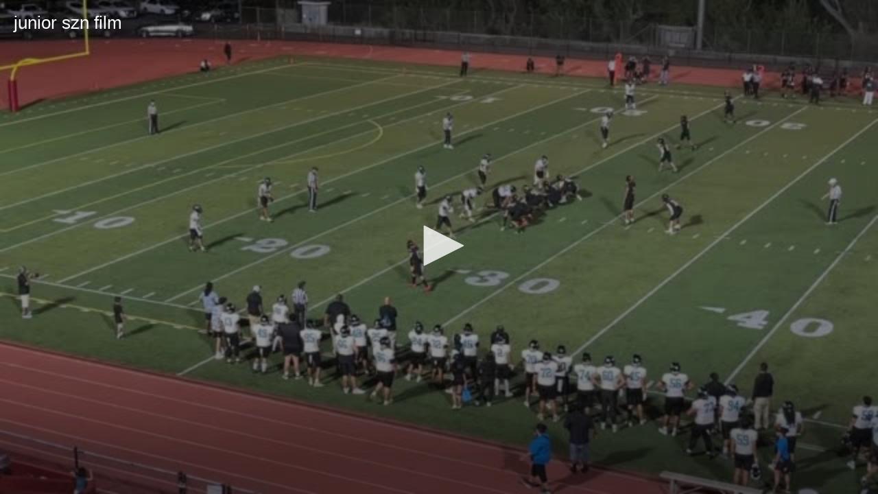

--- FILE ---
content_type: text/html; charset=utf-8
request_url: https://www.hudl.com/embed/video/3/19553742/659b92e30dbfba08784cb2a5
body_size: 4841
content:








<!DOCTYPE html>
<!--[if lt IE 9]>    <html class="no-js lt-ie9 "> <![endif]-->
<!--[if IE 9]>       <html class="no-js ie9 "> <![endif]-->
<!--[if gte IE 9]><!-->
<html class="no-js ">
<!--<![endif]-->
  <head>


    <script nonce="EIPXRxATsBGfL76IIL/CDLcl">window.__hudlEmbed={"hudl":{"userId":null,"backdoorUserId":null,"currentTeamId":null},"config":{"baseImageUri":"https://sc.hudl.com/images/","staticContentBaseUrl":"http://sc.hudl.com/","staticContentSecureBaseUrl":"https://sc.hudl.com/"},"resources":{},"data":{"communityContent":{"communityContentId":{"type":2,"relatedId":"659b92e30dbfba08784cb2a5","secondaryRelatedId":"19553742"},"disableAds":false,"onImpressionTrackingPixels":null,"onPlayTrackingPixels":null,"onReactionTrackingPixels":null,"onShareTrackingPixels":null,"onVideoCompleteTrackingPixels":null,"onVideoFirstQuartileTrackingPixels":null,"onVideoMidpointQuartileTrackingPixels":null,"onVideoThirdQuartileTrackingPixels":null},"embeddablePlayer":{"jwPlayerConfig":{"enableAds":true,"licenseKey":"/gIG/kPuSEtv2xjMFZ6vtYsI7Wx1Ih73QvGi/w==","jwPlayerScript":"https://sc.hudl.com/js/highlights/build-output/lib/jwplayer/jwplayer.js","vastTags":{"video_AthleteFeaturePlayer":"https://pubads.g.doubleclick.net/gampad/ads?sz=640x480\u0026iu=/29795821/Video_AthleteFeaturePlayer\u0026ciu_szs\u0026impl=s\u0026gdfp_req=1\u0026env=vp\u0026output=xml_vast2\u0026unviewed_position_start=1\u0026url=[referrer_url]\u0026correlator=[timestamp]","video_EmbeddablePlayer":"https://pubads.g.doubleclick.net/gampad/ads?sz=640x480\u0026iu=/29795821/Video_EmbeddablePlayer\u0026ciu_szs\u0026impl=s\u0026gdfp_req=1\u0026env=vp\u0026output=xml_vast2\u0026unviewed_position_start=1\u0026url=[referrer_url]\u0026correlator=[timestamp]","video_EmbeddablePlayer_Mobile":"https://pubads.g.doubleclick.net/gampad/ads?sz=640x480\u0026iu=/29795821/Video_EmbeddablePlayer_Mobile\u0026impl=s\u0026gdfp_req=1\u0026env=vp\u0026output=vast\u0026unviewed_position_start=1\u0026url=[referrer_url]\u0026description_url=[description_url]\u0026correlator=[timestamp]","video_TimelineEmbeddablePlayer":"https://pubads.g.doubleclick.net/gampad/ads?sz=640x480\u0026iu=/29795821/Video_TeamTimeline_Desktop\u0026impl=s\u0026gdfp_req=1\u0026env=vp\u0026output=xml_vast2\u0026unviewed_position_start=1\u0026url=[referrer_url]\u0026correlator=[timestamp]","video_TimelineEmbeddablePlayer_Mobile":"https://pubads.g.doubleclick.net/gampad/ads?sz=640x480\u0026iu=/29795821/Video_TeamTimeline_Mobile\u0026impl=s\u0026gdfp_req=1\u0026env=vp\u0026output=xml_vast2\u0026unviewed_position_start=1\u0026url=[referrer_url]\u0026correlator=[timestamp]","team_VideoPageEmbed":"https://pubads.g.doubleclick.net/gampad/ads?sz=640x480\u0026iu=/29795821/Video_TeamVideoPage_Embed_Desktop\u0026impl=s\u0026gdfp_req=1\u0026env=vp\u0026output=xml_vast2\u0026unviewed_position_start=1\u0026url=[referrer_url]\u0026description_url=[description_url]\u0026correlator=[timestamp]","team_VideoPageEmbed_Mobile":"https://pubads.g.doubleclick.net/gampad/ads?sz=640x480\u0026iu=/29795821/Video_TeamVideoPage_Embed_Mobile\u0026impl=s\u0026gdfp_req=1\u0026env=vp\u0026output=xml_vast2\u0026unviewed_position_start=1\u0026url=[referrer_url]\u0026description_url=[description_url]\u0026correlator=[timestamp]","video_VideoPage":"https://pubads.g.doubleclick.net/gampad/ads?sz=640x480\u0026iu=/29795821/Video_VideoPage\u0026ciu_szs\u0026impl=s\u0026gdfp_req=1\u0026env=vp\u0026output=xml_vast2\u0026unviewed_position_start=1\u0026url=[referrer_url]\u0026correlator=[timestamp]","video_VideoPage_Mobile":"https://pubads.g.doubleclick.net/gampad/ads?sz=640x480\u0026iu=/29795821/Video_VideoPage_Mobile\u0026impl=s\u0026gdfp_req=1\u0026env=vp\u0026output=xml_vast2\u0026unviewed_position_start=1\u0026url=[referrer_url]\u0026description_url=[description_url]\u0026correlator=[timestamp]","sbNation_Video":"https://pubads.g.doubleclick.net/gampad/ads?sz=640x480\u0026iu=/29795821/SBNation_Video\u0026impl=s\u0026gdfp_req=1\u0026env=vp\u0026output=xml_vast2\u0026unviewed_position_start=1\u0026url=[referrer_url]\u0026description_url=[description_url]\u0026correlator=[timestamp]","cbsSports":"https://pubads.g.doubleclick.net/gampad/ads?sz=640x480\u0026iu=/29795821/CBS247SportsDESKTOP\u0026impl=s\u0026gdfp_req=1\u0026env=vp\u0026output=vast\u0026unviewed_position_start=1\u0026url=[referrer_url]\u0026description_url=[description_url]\u0026correlator=[timestamp]\u0026ad_rule=0\u0026nofb=1","cbsSports_Mobile":"https://pubads.g.doubleclick.net/gampad/ads?sz=640x480\u0026iu=/29795821/CBS247SportsMOBILE\u0026impl=s\u0026gdfp_req=1\u0026env=vp\u0026output=vast\u0026unviewed_position_start=1\u0026url=[referrer_url]\u0026description_url=[description_url]\u0026correlator=[timestamp]\u0026ad_rule=0\u0026nofb=1","usaToday":"https://pubads.g.doubleclick.net/gampad/ads?sz=640x480\u0026iu=/29795821/USATodayHighSchoolSportsUNIVERSAL\u0026impl=s\u0026gdfp_req=1\u0026env=vp\u0026output=vast\u0026unviewed_position_start=1\u0026url=[referrer_url]\u0026description_url=[description_url]\u0026correlator=[timestamp]","varsityViews":"https://pubads.g.doubleclick.net/gampad/ads?sz=640x480\u0026iu=/29795821/VarsityViewsUNIVERSAL\u0026impl=s\u0026gdfp_req=1\u0026env=vp\u0026output=vast\u0026unviewed_position_start=1\u0026url=[referrer_url]\u0026description_url=[description_url]\u0026correlator=[timestamp]","ketv":"https://pubads.g.doubleclick.net/gampad/ads?sz=640x480\u0026iu=/29795821/KETV_Embed\u0026impl=s\u0026gdfp_req=1\u0026env=vp\u0026output=vast\u0026unviewed_position_start=1\u0026url=[referrer_url]\u0026description_url=[description_url]\u0026correlator=[timestamp]","nasAthletics":"https://pubads.g.doubleclick.net/gampad/ads?sz=640x480\u0026iu=/29795821/Nat_Am_Sports_Redirect\u0026impl=s\u0026gdfp_req=1\u0026env=vp\u0026output=vast\u0026unviewed_position_start=1\u0026url=[referrer_url]\u0026description_url=[description_url]\u0026correlator=[timestamp]"},"autoPlay":false,"mute":false,"vastTag":"https://pubads.g.doubleclick.net/gampad/ads?sz=640x480\u0026iu=/29795821/Video_EmbeddablePlayer\u0026ciu_szs\u0026impl=s\u0026gdfp_req=1\u0026env=vp\u0026output=xml_vast2\u0026unviewed_position_start=1\u0026url=[referrer_url]\u0026correlator=[timestamp]","mobileVastTag":"https://pubads.g.doubleclick.net/gampad/ads?sz=640x480\u0026iu=/29795821/Video_EmbeddablePlayer_Mobile\u0026impl=s\u0026gdfp_req=1\u0026env=vp\u0026output=vast\u0026unviewed_position_start=1\u0026url=[referrer_url]\u0026description_url=[description_url]\u0026correlator=[timestamp]"},"video":{"renderedUri":"https://vh.hudl.com/p-highlights/User/19553742/659b92e30dbfba08784cb2a5/d7231c48_720.mp4?v=29F251B8A131DC08","thumbnailUri":"https://vh.hudl.com/cpg/cg9/c91b6c05-cc35-46aa-8982-b8c175b58f8d/t280576/j7vhx64ryxqxnato_3000_Thumbnail.jpg?v=E3A792B9CBE8DB08","videos":{"mobile":"https://vh.hudl.com/p-highlights/User/19553742/659b92e30dbfba08784cb2a5/d7231c48_360.mp4?v=29F251B8A131DC08","sd":"https://vh.hudl.com/p-highlights/User/19553742/659b92e30dbfba08784cb2a5/d7231c48_480.mp4?v=29F251B8A131DC08","hd":"https://vh.hudl.com/p-highlights/User/19553742/659b92e30dbfba08784cb2a5/d7231c48_720.mp4?v=29F251B8A131DC08"},"title":"junior szn film","reason":null,"communityContentId":{"type":2,"relatedId":"659b92e30dbfba08784cb2a5","secondaryRelatedId":"19553742"},"duration":"00:07:31.0550000","isPrivate":false,"ownerName":"Jordan Kernaghan","ownerNamePosessive":"Jordan Kernaghan\u0027s","ownerJersey":null,"ownerPosition":null,"videoPageUrl":"/video/3/19553742/659b92e30dbfba08784cb2a5","shortenedVideoPageUrl":"http://www.hudl.com/v/2N1hr9","embeddablePlayerUrl":"//www.hudl.com/embed/video/3/19553742/659b92e30dbfba08784cb2a5","embedCode":"\u003ciframe src=\u0027//www.hudl.com/embed/video/3/19553742/659b92e30dbfba08784cb2a5\u0027 width=\u0027640\u0027 height=\u0027360\u0027 frameborder=\u00270\u0027 allowfullscreen\u003e\u003c/iframe\u003e","twitterShareText":"Check out junior szn film by Jordan Kernaghan on @hudl","metadata":null},"isTimeline":false,"autoAdvance":true,"referrerUrl":null,"displayAdEnabled":false,"displayAdTag":"div-gpt-ad-1485315684985-0","displayAdTagBlockedReferrers":"247sports.com,hudl.com","displayAdData":{"isLogIn":false,"isRecruit":false,"isCoachAd":false,"isAthlete":false,"userGradYear":0,"userTopRole":"Unregistered","userGender":null,"userRegion":null,"userSport":null,"userPosition":null,"adContext":null,"nonPersonalizedAds":false,"contentGradYear":2025,"containerType":"","contentSeries":"CustomReel","contentSport":"Football","contentRegion":"HI","contentGender":"Male"}},"jwPlayer":{"enableAds":true,"licenseKey":"/gIG/kPuSEtv2xjMFZ6vtYsI7Wx1Ih73QvGi/w==","jwPlayerScript":"https://sc.hudl.com/js/highlights/build-output/lib/jwplayer/jwplayer.js","vastTags":{"video_AthleteFeaturePlayer":"https://pubads.g.doubleclick.net/gampad/ads?sz=640x480\u0026iu=/29795821/Video_AthleteFeaturePlayer\u0026ciu_szs\u0026impl=s\u0026gdfp_req=1\u0026env=vp\u0026output=xml_vast2\u0026unviewed_position_start=1\u0026url=[referrer_url]\u0026correlator=[timestamp]","video_EmbeddablePlayer":"https://pubads.g.doubleclick.net/gampad/ads?sz=640x480\u0026iu=/29795821/Video_EmbeddablePlayer\u0026ciu_szs\u0026impl=s\u0026gdfp_req=1\u0026env=vp\u0026output=xml_vast2\u0026unviewed_position_start=1\u0026url=[referrer_url]\u0026correlator=[timestamp]","video_EmbeddablePlayer_Mobile":"https://pubads.g.doubleclick.net/gampad/ads?sz=640x480\u0026iu=/29795821/Video_EmbeddablePlayer_Mobile\u0026impl=s\u0026gdfp_req=1\u0026env=vp\u0026output=vast\u0026unviewed_position_start=1\u0026url=[referrer_url]\u0026description_url=[description_url]\u0026correlator=[timestamp]","video_TimelineEmbeddablePlayer":"https://pubads.g.doubleclick.net/gampad/ads?sz=640x480\u0026iu=/29795821/Video_TeamTimeline_Desktop\u0026impl=s\u0026gdfp_req=1\u0026env=vp\u0026output=xml_vast2\u0026unviewed_position_start=1\u0026url=[referrer_url]\u0026correlator=[timestamp]","video_TimelineEmbeddablePlayer_Mobile":"https://pubads.g.doubleclick.net/gampad/ads?sz=640x480\u0026iu=/29795821/Video_TeamTimeline_Mobile\u0026impl=s\u0026gdfp_req=1\u0026env=vp\u0026output=xml_vast2\u0026unviewed_position_start=1\u0026url=[referrer_url]\u0026correlator=[timestamp]","team_VideoPageEmbed":"https://pubads.g.doubleclick.net/gampad/ads?sz=640x480\u0026iu=/29795821/Video_TeamVideoPage_Embed_Desktop\u0026impl=s\u0026gdfp_req=1\u0026env=vp\u0026output=xml_vast2\u0026unviewed_position_start=1\u0026url=[referrer_url]\u0026description_url=[description_url]\u0026correlator=[timestamp]","team_VideoPageEmbed_Mobile":"https://pubads.g.doubleclick.net/gampad/ads?sz=640x480\u0026iu=/29795821/Video_TeamVideoPage_Embed_Mobile\u0026impl=s\u0026gdfp_req=1\u0026env=vp\u0026output=xml_vast2\u0026unviewed_position_start=1\u0026url=[referrer_url]\u0026description_url=[description_url]\u0026correlator=[timestamp]","video_VideoPage":"https://pubads.g.doubleclick.net/gampad/ads?sz=640x480\u0026iu=/29795821/Video_VideoPage\u0026ciu_szs\u0026impl=s\u0026gdfp_req=1\u0026env=vp\u0026output=xml_vast2\u0026unviewed_position_start=1\u0026url=[referrer_url]\u0026correlator=[timestamp]","video_VideoPage_Mobile":"https://pubads.g.doubleclick.net/gampad/ads?sz=640x480\u0026iu=/29795821/Video_VideoPage_Mobile\u0026impl=s\u0026gdfp_req=1\u0026env=vp\u0026output=xml_vast2\u0026unviewed_position_start=1\u0026url=[referrer_url]\u0026description_url=[description_url]\u0026correlator=[timestamp]","sbNation_Video":"https://pubads.g.doubleclick.net/gampad/ads?sz=640x480\u0026iu=/29795821/SBNation_Video\u0026impl=s\u0026gdfp_req=1\u0026env=vp\u0026output=xml_vast2\u0026unviewed_position_start=1\u0026url=[referrer_url]\u0026description_url=[description_url]\u0026correlator=[timestamp]","cbsSports":"https://pubads.g.doubleclick.net/gampad/ads?sz=640x480\u0026iu=/29795821/CBS247SportsDESKTOP\u0026impl=s\u0026gdfp_req=1\u0026env=vp\u0026output=vast\u0026unviewed_position_start=1\u0026url=[referrer_url]\u0026description_url=[description_url]\u0026correlator=[timestamp]\u0026ad_rule=0\u0026nofb=1","cbsSports_Mobile":"https://pubads.g.doubleclick.net/gampad/ads?sz=640x480\u0026iu=/29795821/CBS247SportsMOBILE\u0026impl=s\u0026gdfp_req=1\u0026env=vp\u0026output=vast\u0026unviewed_position_start=1\u0026url=[referrer_url]\u0026description_url=[description_url]\u0026correlator=[timestamp]\u0026ad_rule=0\u0026nofb=1","usaToday":"https://pubads.g.doubleclick.net/gampad/ads?sz=640x480\u0026iu=/29795821/USATodayHighSchoolSportsUNIVERSAL\u0026impl=s\u0026gdfp_req=1\u0026env=vp\u0026output=vast\u0026unviewed_position_start=1\u0026url=[referrer_url]\u0026description_url=[description_url]\u0026correlator=[timestamp]","varsityViews":"https://pubads.g.doubleclick.net/gampad/ads?sz=640x480\u0026iu=/29795821/VarsityViewsUNIVERSAL\u0026impl=s\u0026gdfp_req=1\u0026env=vp\u0026output=vast\u0026unviewed_position_start=1\u0026url=[referrer_url]\u0026description_url=[description_url]\u0026correlator=[timestamp]","ketv":"https://pubads.g.doubleclick.net/gampad/ads?sz=640x480\u0026iu=/29795821/KETV_Embed\u0026impl=s\u0026gdfp_req=1\u0026env=vp\u0026output=vast\u0026unviewed_position_start=1\u0026url=[referrer_url]\u0026description_url=[description_url]\u0026correlator=[timestamp]","nasAthletics":"https://pubads.g.doubleclick.net/gampad/ads?sz=640x480\u0026iu=/29795821/Nat_Am_Sports_Redirect\u0026impl=s\u0026gdfp_req=1\u0026env=vp\u0026output=vast\u0026unviewed_position_start=1\u0026url=[referrer_url]\u0026description_url=[description_url]\u0026correlator=[timestamp]"},"autoPlay":false,"mute":false,"vastTag":"https://pubads.g.doubleclick.net/gampad/ads?sz=640x480\u0026iu=/29795821/Video_EmbeddablePlayer\u0026ciu_szs\u0026impl=s\u0026gdfp_req=1\u0026env=vp\u0026output=xml_vast2\u0026unviewed_position_start=1\u0026url=[referrer_url]\u0026correlator=[timestamp]","mobileVastTag":"https://pubads.g.doubleclick.net/gampad/ads?sz=640x480\u0026iu=/29795821/Video_EmbeddablePlayer_Mobile\u0026impl=s\u0026gdfp_req=1\u0026env=vp\u0026output=vast\u0026unviewed_position_start=1\u0026url=[referrer_url]\u0026description_url=[description_url]\u0026correlator=[timestamp]"},"highlightViewTracking":{"enableThresholdLogging":true,"shortThreshold":3,"longThreshold":10},"highlightPlaybackTracking":{"enableBufferLogging":true,"bufferThreshold":2},"advertisingData":{"hasLogIn":false,"reelLength":451,"isLogIn":false,"isRecruit":false,"isCoachAd":false,"isAthlete":false,"userGradYear":0,"userTopRole":"Unregistered","userGender":null,"userRegion":null,"userSport":null,"userPosition":null,"adContext":null,"nonPersonalizedAds":false,"contentGradYear":2025,"containerType":"","contentSeries":"CustomReel","contentSport":"Football","contentRegion":"HI","contentGender":"Male"},"isMobile":false,"isTimeline":false,"autoAdvance":true},"model":{},"services":{}};</script>

    
    

    
        <link rel="stylesheet" href="/Css/highlights/embeddable-player-v2.css?v=403aaab08f32cd01264359d5c568d3dd929e1ab5" type="text/css" nonce="OxrprukupUJ4Qy7XLug/u6gb" />
    
    <base target="_parent"/> 





    <title>Highlights - Hudl</title>

    
    
    <link rel="canonical" href="/video/3/19553742/659b92e30dbfba08784cb2a5" />

    <meta property="og:url"                 content="/video/3/19553742/659b92e30dbfba08784cb2a5"/>
    <meta property="og:title"               content="junior szn film"/>
    <meta property="og:image"               content="https://vh.hudl.com/cpg/cg9/c91b6c05-cc35-46aa-8982-b8c175b58f8d/t280576/j7vhx64ryxqxnato_3000_Thumbnail.jpg?v=E3A792B9CBE8DB08"/>

    <meta property="og:video"               content="https://vh.hudl.com/p-highlights/User/19553742/659b92e30dbfba08784cb2a5/d7231c48_720.mp4?v=29F251B8A131DC08"/>
    <meta property="og:video:secure_url"    content="https://vh.hudl.com/p-highlights/User/19553742/659b92e30dbfba08784cb2a5/d7231c48_720.mp4?v=29F251B8A131DC08"/>
    <meta property="og:video:type"          content="video/mp4"/>
    <meta property="og:video:width"         content="640">
    <meta property="og:video:height"        content="360">

    <meta property="og:site_name"           content="Hudl Highlights"/>
    <meta property="og:description"         content="Watch junior szn film on Hudl"/>

    <meta name="twitter:card"               content="player">
    <meta name="twitter:url"                content="/video/3/19553742/659b92e30dbfba08784cb2a5">
    <meta name="twitter:title"              content="junior szn film">
    <meta name="twitter:description"        content="Watch junior szn film on Hudl"/>
    <meta name="twitter:image"              content="https://vh.hudl.com/cpg/cg9/c91b6c05-cc35-46aa-8982-b8c175b58f8d/t280576/j7vhx64ryxqxnato_3000_Thumbnail.jpg?v=E3A792B9CBE8DB08">
    <meta name="twitter:player"             content="//www.hudl.com/embed/video/3/19553742/659b92e30dbfba08784cb2a5">
    <meta name="twitter:player:stream"      content="https://vh.hudl.com/p-highlights/User/19553742/659b92e30dbfba08784cb2a5/d7231c48_720.mp4?v=29F251B8A131DC08">
    <meta name="twitter:player:width"       content="640">
    <meta name="twitter:player:height"      content="360">

    <meta name="description" content="Watch junior szn film on Hudl" />
    <meta name="viewport" content="width=device-width, initial-scale=1.0, user-scalable=0, minimum-scale=1.0, maximum-scale=1.0">
    <meta name="apple-mobile-web-app-capable" content="yes">
    <meta name="apple-mobile-web-app-status-bar-style" content="black">


    <meta charset="utf-8">
    <meta name="viewport" content="width=device-width, initial-scale=1, user-scalable=no">
    <link rel="apple-touch-icon-precomposed" href="/images/public/touch-icon-iphone.png" />

    <!-- Are you an amazing app developer? Join us! http://www.hudl.com/jobs -->

    <meta name="msApplication-ID" content="Hudl.Hudl" />
    <meta name="msApplication-PackageFamilyName" content="Hudl.Hudl_a78m69n1qrgkm"/>

  </head>
  <body class="" ontouchstart="">
    
    <!-- ui plugins initialized -->



<noscript>
    <div class="embed-error-container">
  <div class="embed-error-message">
      <div class="alert">
          <h3 class="title">Sorry, you need JavaScript to watch this video</h3>
      </div>
      <div class="help">
          <a href="/video/3/19553742/659b92e30dbfba08784cb2a5">
              <p>Watch on Hudl.com</p>
              <i class="icon-launch "><svg version="1.1" 
	 xmlns="http://www.w3.org/2000/svg" xmlns:xlink="http://www.w3.org/1999/xlink" x="0px" y="0px" viewBox="0 0 612 792"
	 xml:space="preserve">
<g>
	<path d="M413.6,615.5c0,10.7-9,19.7-19.8,19.7H86.5c-10.7,0-19.8-9-19.8-19.7V308.1c0-10.7,9.1-19.8,19.8-19.8h161.9l66.7-66.7
		H86.5C38.9,221.7,0,260.6,0,308.1v307.4C0,663.1,38.9,702,86.5,702h307.4c47.6,0,86.5-38.9,86.5-86.5V386.9l-66.7,66.7V615.5z"/>
	<polygon points="302.4,112.5 401,211.2 220.3,392 310,481.7 490.8,300.9 589.5,399.6 612,90 	"/>
</g>
</svg></i>
          </a>
      </div>
   </div>
</div>

</noscript>

<div class="player-container">
    <div id="player"></div>
</div>

    

    
        <span><script type="text/javascript" nonce="OxrprukupUJ4Qy7XLug/u6gb">window.__hudlEmbed = window.__hudlEmbed || {}; window.__hudlEmbed.requireConfig = {"mainModules":[{"moduleName":"embeddable-player/main-v2","loadName":"build-output/embeddable-player/main-v2"}],"rawConfig":{"baseUrl":"/Js/highlights/"}};</script><script type="text/javascript" nonce="OxrprukupUJ4Qy7XLug/u6gb" src="/bundles/highlights/hudlBaseModern.js?v=8d51e4236886cbb787f1dd388b0042530a51b47d"></script></span>

    


    <script type="text/javascript" data-script-id="PerformanceMonitoringEmbeddedScriptTag" nonce="EIPXRxATsBGfL76IIL/CDLcl">window.__hudlPerformanceConfig = {"contentSelector":"","scriptIsAsync":false};
/*
* This file is inlined into all page headers when performance monitoring is enabled. It will be minified on prod,
* but should still be kept trimmed as best as possible.
*/
(function (window, document) {
    // These should exist on any supported browser. If not, then don't worry about tracking anything.
    if (!(document.querySelector && window.performance && performance.timing)) {
        return;
    }
    if (!window.__hudlPerformanceConfig) {
        console.error('Missing performance timing config.');
        return;
    }

    var timing = performance.timing;
    // Track full page loading time, including redirect to match Google Analytics behavior (https://support.google.com/analytics/answer/1205784?hl=en)
    var requestStartTime = timing.fetchStart - (timing.redirectEnd - timing.redirectStart);
    var config = window.__hudlPerformanceConfig;
    var contentElementSelector = config.contentSelector;
    var scriptIsAsync = config.scriptIsAsync;
    var onMetricsCollectedCallbacks = [];
    var contentElement = null;
    var scriptIsReady = false;
    var pageIsLoaded = false;
    var bodyIsRendered = false;
    var contentIsRendered = false;
    var metricsAreCollected = false;
    // Time until we log a warning if metrics have not been collected (to debug stalled pages)
    var loadFailedWarningDelay = 15 * 1000;
    // Check rendering at 60 fps
    var renderingCheckInterval = 1000 / 60;
    var metrics = {};

    // Event names - changing these affects analytics reporting
    var scriptReadyEvent = 'Time to JavaScript Ready';
    var bodyRenderedEvent = 'Time to First Render';
    var contentRenderedEvent = 'Time to Main Content Rendered';
    var domParsingEvent = 'DOM Parsing Time';
    var pageLoadedEvent = 'Page Load Time';

    function recordMetric (name, time) {
        metrics[name] = time;
    }

    function eventComplete (name) {
        var stopTime = +new Date();
        recordMetric(name, stopTime - requestStartTime);
    }

    function enqueueMetricsCollectedCallback (func) {
        onMetricsCollectedCallbacks.push(func);
    }

    var collectionTimeout = setTimeout(function () {
        if (!metricsAreCollected) {
            // Log warning that there is likely a configuration issue
            console.warn('Performance metrics have not been collected after ' + (loadFailedWarningDelay / 1000) + ' seconds. http://bit.ly/hudl-performance-monitoring-console-warning');
//            timeoutWarningLogged = true;
            // In the case that this was just an excessive delay, log so we know there isn't a configuration issue
            enqueueMetricsCollectedCallback(function () {
                console.log('Performance metrics have been successfully collected.');
            });
        }
    }, loadFailedWarningDelay);


    function tryCompleteMetrics () {
        if (pageIsLoaded && scriptIsReady && bodyIsRendered && contentIsRendered) {
            clearTimeout(collectionTimeout);
            metricsAreCollected = true;

            var func;
            while (typeof (func = onMetricsCollectedCallbacks.shift()) === 'function') {
                try {
                    func(metrics);
                } catch (e) {
                    console.error('Error executing callback:', e);
                }
            }
        }
    }

    function onScriptReady () {
        if (scriptIsReady) {
            console.warn('Script ready already invoked.');
        }
        eventComplete(scriptReadyEvent);
        scriptIsReady = true;
        tryCompleteMetrics();
    }

    function hasSize (elem) {
        return elem && elem.clientHeight && elem.clientWidth;
    }

    function checkRendering () {
        if (!bodyIsRendered) {
            if (hasSize(document.body)) {
                bodyIsRendered = true;
                eventComplete(bodyRenderedEvent);
            }
        }
        if (bodyIsRendered && !contentIsRendered) {
            if (!contentElementSelector) {
                contentIsRendered = true;
                eventComplete(contentRenderedEvent);
            } else {
                if (hasSize(contentElement || (contentElement = document.querySelector(contentElementSelector)))) {
                    contentIsRendered = true;
                    eventComplete(contentRenderedEvent);
                }
            }
        }
        if (!bodyIsRendered || !contentIsRendered) {
            setTimeout(checkRendering, renderingCheckInterval);
        }
        tryCompleteMetrics();
    }

    function onLoad () {
        pageIsLoaded = true;
        eventComplete(pageLoadedEvent);
        // Time spent processing the DOM
        recordMetric(domParsingEvent, timing.domInteractive - timing.domLoading);
        if (!scriptIsAsync) {
            onScriptReady();
        }
        tryCompleteMetrics();
    }


    var oldOnload = window.onload;
    window.onload = typeof oldOnload === 'function' ? function () {
        oldOnload();
        onLoad();
    } : onLoad;


    checkRendering();

    // Not storing on the Hudl object because it likely doesn't exist yet and we can't depend on it not getting overwritten if we create it.
    // Exporting this last so its presence indicates the feature was fully initialized and *should* be functioning properly.
    window._hudlPerformanceTiming = {
        onMetricsCollected: enqueueMetricsCollectedCallback,
        asyncScriptReady: function () {
            if (!scriptIsAsync) {
                console.warn('asyncScriptReady called but page is not configured for async JavaScript loading.');
            }
            onScriptReady();
        },
        _metrics: metrics
    };
}(window, document));
</script>
  </body>
</html>
